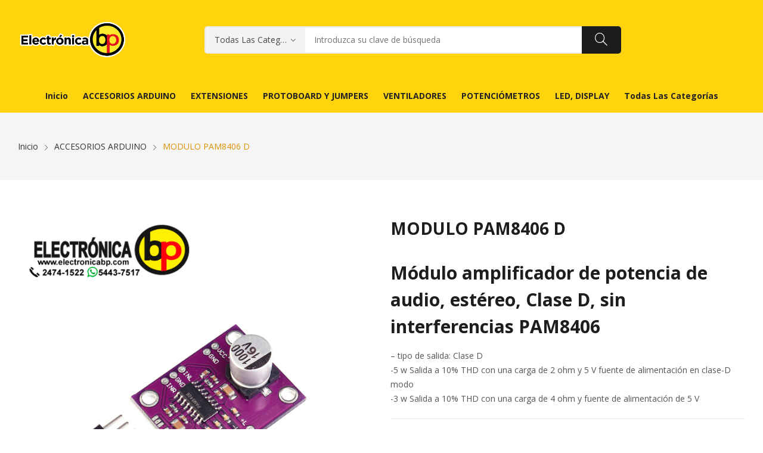

--- FILE ---
content_type: text/html; charset=UTF-8
request_url: https://www.electronicabp.com/product/modulo-pam8406-d/
body_size: 20315
content:
<!doctype html><html lang="es"><head>	<meta charset="UTF-8">	<meta name="viewport" content="width=device-width, initial-scale=1">	<link rel="profile" href="https://gmpg.org/xfn/11">	<title>MODULO PAM8406 D &#8211; Inicio &#8211; Electrónica BP</title>
<meta name='robots' content='max-image-preview:large' />
<link rel='dns-prefetch' href='//www.electronicabp.com' />
<link rel='dns-prefetch' href='//maxcdn.bootstrapcdn.com' />
<link rel='dns-prefetch' href='//fonts.googleapis.com' />
<link rel="alternate" type="application/rss+xml" title="Inicio - Electrónica BP &raquo; Feed" href="https://www.electronicabp.com/feed/" />
<link rel="alternate" type="application/rss+xml" title="Inicio - Electrónica BP &raquo; RSS de los comentarios" href="https://www.electronicabp.com/comments/feed/" />
<link rel="alternate" title="oEmbed (JSON)" type="application/json+oembed" href="https://www.electronicabp.com/wp-json/oembed/1.0/embed?url=https%3A%2F%2Fwww.electronicabp.com%2Fproduct%2Fmodulo-pam8406-d%2F" />
<link rel="alternate" title="oEmbed (XML)" type="text/xml+oembed" href="https://www.electronicabp.com/wp-json/oembed/1.0/embed?url=https%3A%2F%2Fwww.electronicabp.com%2Fproduct%2Fmodulo-pam8406-d%2F&#038;format=xml" />
<style id='wp-img-auto-sizes-contain-inline-css'>
img:is([sizes=auto i],[sizes^="auto," i]){contain-intrinsic-size:3000px 1500px}
/*# sourceURL=wp-img-auto-sizes-contain-inline-css */
</style>
<link rel='stylesheet' id='sbi_styles-css' href='https://www.electronicabp.com/wp-content/plugins/instagram-feed/css/sbi-styles.min.css?ver=6.10.0' media='all' />
<link rel='stylesheet' id='hfe-widgets-style-css' href='https://www.electronicabp.com/wp-content/plugins/header-footer-elementor/inc/widgets-css/frontend.css?ver=2.7.0' media='all' />
<link rel='stylesheet' id='hfe-woo-product-grid-css' href='https://www.electronicabp.com/wp-content/plugins/header-footer-elementor/inc/widgets-css/woo-products.css?ver=2.7.0' media='all' />
<link rel='stylesheet' id='wp-block-library-css' href='https://www.electronicabp.com/wp-includes/css/dist/block-library/style.min.css?ver=6.9' media='all' />
<style id='wp-block-heading-inline-css'>
h1:where(.wp-block-heading).has-background,h2:where(.wp-block-heading).has-background,h3:where(.wp-block-heading).has-background,h4:where(.wp-block-heading).has-background,h5:where(.wp-block-heading).has-background,h6:where(.wp-block-heading).has-background{padding:1.25em 2.375em}h1.has-text-align-left[style*=writing-mode]:where([style*=vertical-lr]),h1.has-text-align-right[style*=writing-mode]:where([style*=vertical-rl]),h2.has-text-align-left[style*=writing-mode]:where([style*=vertical-lr]),h2.has-text-align-right[style*=writing-mode]:where([style*=vertical-rl]),h3.has-text-align-left[style*=writing-mode]:where([style*=vertical-lr]),h3.has-text-align-right[style*=writing-mode]:where([style*=vertical-rl]),h4.has-text-align-left[style*=writing-mode]:where([style*=vertical-lr]),h4.has-text-align-right[style*=writing-mode]:where([style*=vertical-rl]),h5.has-text-align-left[style*=writing-mode]:where([style*=vertical-lr]),h5.has-text-align-right[style*=writing-mode]:where([style*=vertical-rl]),h6.has-text-align-left[style*=writing-mode]:where([style*=vertical-lr]),h6.has-text-align-right[style*=writing-mode]:where([style*=vertical-rl]){rotate:180deg}
/*# sourceURL=https://www.electronicabp.com/wp-includes/blocks/heading/style.min.css */
</style>
<style id='wp-block-search-inline-css'>
.wp-block-search__button{margin-left:10px;word-break:normal}.wp-block-search__button.has-icon{line-height:0}.wp-block-search__button svg{height:1.25em;min-height:24px;min-width:24px;width:1.25em;fill:currentColor;vertical-align:text-bottom}:where(.wp-block-search__button){border:1px solid #ccc;padding:6px 10px}.wp-block-search__inside-wrapper{display:flex;flex:auto;flex-wrap:nowrap;max-width:100%}.wp-block-search__label{width:100%}.wp-block-search.wp-block-search__button-only .wp-block-search__button{box-sizing:border-box;display:flex;flex-shrink:0;justify-content:center;margin-left:0;max-width:100%}.wp-block-search.wp-block-search__button-only .wp-block-search__inside-wrapper{min-width:0!important;transition-property:width}.wp-block-search.wp-block-search__button-only .wp-block-search__input{flex-basis:100%;transition-duration:.3s}.wp-block-search.wp-block-search__button-only.wp-block-search__searchfield-hidden,.wp-block-search.wp-block-search__button-only.wp-block-search__searchfield-hidden .wp-block-search__inside-wrapper{overflow:hidden}.wp-block-search.wp-block-search__button-only.wp-block-search__searchfield-hidden .wp-block-search__input{border-left-width:0!important;border-right-width:0!important;flex-basis:0;flex-grow:0;margin:0;min-width:0!important;padding-left:0!important;padding-right:0!important;width:0!important}:where(.wp-block-search__input){appearance:none;border:1px solid #949494;flex-grow:1;font-family:inherit;font-size:inherit;font-style:inherit;font-weight:inherit;letter-spacing:inherit;line-height:inherit;margin-left:0;margin-right:0;min-width:3rem;padding:8px;text-decoration:unset!important;text-transform:inherit}:where(.wp-block-search__button-inside .wp-block-search__inside-wrapper){background-color:#fff;border:1px solid #949494;box-sizing:border-box;padding:4px}:where(.wp-block-search__button-inside .wp-block-search__inside-wrapper) .wp-block-search__input{border:none;border-radius:0;padding:0 4px}:where(.wp-block-search__button-inside .wp-block-search__inside-wrapper) .wp-block-search__input:focus{outline:none}:where(.wp-block-search__button-inside .wp-block-search__inside-wrapper) :where(.wp-block-search__button){padding:4px 8px}.wp-block-search.aligncenter .wp-block-search__inside-wrapper{margin:auto}.wp-block[data-align=right] .wp-block-search.wp-block-search__button-only .wp-block-search__inside-wrapper{float:right}
/*# sourceURL=https://www.electronicabp.com/wp-includes/blocks/search/style.min.css */
</style>
<link rel='stylesheet' id='wc-blocks-style-css' href='https://www.electronicabp.com/wp-content/plugins/woocommerce/assets/client/blocks/wc-blocks.css?ver=wc-10.4.3' media='all' />
<style id='global-styles-inline-css'>
:root{--wp--preset--aspect-ratio--square: 1;--wp--preset--aspect-ratio--4-3: 4/3;--wp--preset--aspect-ratio--3-4: 3/4;--wp--preset--aspect-ratio--3-2: 3/2;--wp--preset--aspect-ratio--2-3: 2/3;--wp--preset--aspect-ratio--16-9: 16/9;--wp--preset--aspect-ratio--9-16: 9/16;--wp--preset--color--black: #000000;--wp--preset--color--cyan-bluish-gray: #abb8c3;--wp--preset--color--white: #ffffff;--wp--preset--color--pale-pink: #f78da7;--wp--preset--color--vivid-red: #cf2e2e;--wp--preset--color--luminous-vivid-orange: #ff6900;--wp--preset--color--luminous-vivid-amber: #fcb900;--wp--preset--color--light-green-cyan: #7bdcb5;--wp--preset--color--vivid-green-cyan: #00d084;--wp--preset--color--pale-cyan-blue: #8ed1fc;--wp--preset--color--vivid-cyan-blue: #0693e3;--wp--preset--color--vivid-purple: #9b51e0;--wp--preset--gradient--vivid-cyan-blue-to-vivid-purple: linear-gradient(135deg,rgb(6,147,227) 0%,rgb(155,81,224) 100%);--wp--preset--gradient--light-green-cyan-to-vivid-green-cyan: linear-gradient(135deg,rgb(122,220,180) 0%,rgb(0,208,130) 100%);--wp--preset--gradient--luminous-vivid-amber-to-luminous-vivid-orange: linear-gradient(135deg,rgb(252,185,0) 0%,rgb(255,105,0) 100%);--wp--preset--gradient--luminous-vivid-orange-to-vivid-red: linear-gradient(135deg,rgb(255,105,0) 0%,rgb(207,46,46) 100%);--wp--preset--gradient--very-light-gray-to-cyan-bluish-gray: linear-gradient(135deg,rgb(238,238,238) 0%,rgb(169,184,195) 100%);--wp--preset--gradient--cool-to-warm-spectrum: linear-gradient(135deg,rgb(74,234,220) 0%,rgb(151,120,209) 20%,rgb(207,42,186) 40%,rgb(238,44,130) 60%,rgb(251,105,98) 80%,rgb(254,248,76) 100%);--wp--preset--gradient--blush-light-purple: linear-gradient(135deg,rgb(255,206,236) 0%,rgb(152,150,240) 100%);--wp--preset--gradient--blush-bordeaux: linear-gradient(135deg,rgb(254,205,165) 0%,rgb(254,45,45) 50%,rgb(107,0,62) 100%);--wp--preset--gradient--luminous-dusk: linear-gradient(135deg,rgb(255,203,112) 0%,rgb(199,81,192) 50%,rgb(65,88,208) 100%);--wp--preset--gradient--pale-ocean: linear-gradient(135deg,rgb(255,245,203) 0%,rgb(182,227,212) 50%,rgb(51,167,181) 100%);--wp--preset--gradient--electric-grass: linear-gradient(135deg,rgb(202,248,128) 0%,rgb(113,206,126) 100%);--wp--preset--gradient--midnight: linear-gradient(135deg,rgb(2,3,129) 0%,rgb(40,116,252) 100%);--wp--preset--font-size--small: 13px;--wp--preset--font-size--medium: 20px;--wp--preset--font-size--large: 36px;--wp--preset--font-size--x-large: 42px;--wp--preset--spacing--20: 0.44rem;--wp--preset--spacing--30: 0.67rem;--wp--preset--spacing--40: 1rem;--wp--preset--spacing--50: 1.5rem;--wp--preset--spacing--60: 2.25rem;--wp--preset--spacing--70: 3.38rem;--wp--preset--spacing--80: 5.06rem;--wp--preset--shadow--natural: 6px 6px 9px rgba(0, 0, 0, 0.2);--wp--preset--shadow--deep: 12px 12px 50px rgba(0, 0, 0, 0.4);--wp--preset--shadow--sharp: 6px 6px 0px rgba(0, 0, 0, 0.2);--wp--preset--shadow--outlined: 6px 6px 0px -3px rgb(255, 255, 255), 6px 6px rgb(0, 0, 0);--wp--preset--shadow--crisp: 6px 6px 0px rgb(0, 0, 0);}:where(.is-layout-flex){gap: 0.5em;}:where(.is-layout-grid){gap: 0.5em;}body .is-layout-flex{display: flex;}.is-layout-flex{flex-wrap: wrap;align-items: center;}.is-layout-flex > :is(*, div){margin: 0;}body .is-layout-grid{display: grid;}.is-layout-grid > :is(*, div){margin: 0;}:where(.wp-block-columns.is-layout-flex){gap: 2em;}:where(.wp-block-columns.is-layout-grid){gap: 2em;}:where(.wp-block-post-template.is-layout-flex){gap: 1.25em;}:where(.wp-block-post-template.is-layout-grid){gap: 1.25em;}.has-black-color{color: var(--wp--preset--color--black) !important;}.has-cyan-bluish-gray-color{color: var(--wp--preset--color--cyan-bluish-gray) !important;}.has-white-color{color: var(--wp--preset--color--white) !important;}.has-pale-pink-color{color: var(--wp--preset--color--pale-pink) !important;}.has-vivid-red-color{color: var(--wp--preset--color--vivid-red) !important;}.has-luminous-vivid-orange-color{color: var(--wp--preset--color--luminous-vivid-orange) !important;}.has-luminous-vivid-amber-color{color: var(--wp--preset--color--luminous-vivid-amber) !important;}.has-light-green-cyan-color{color: var(--wp--preset--color--light-green-cyan) !important;}.has-vivid-green-cyan-color{color: var(--wp--preset--color--vivid-green-cyan) !important;}.has-pale-cyan-blue-color{color: var(--wp--preset--color--pale-cyan-blue) !important;}.has-vivid-cyan-blue-color{color: var(--wp--preset--color--vivid-cyan-blue) !important;}.has-vivid-purple-color{color: var(--wp--preset--color--vivid-purple) !important;}.has-black-background-color{background-color: var(--wp--preset--color--black) !important;}.has-cyan-bluish-gray-background-color{background-color: var(--wp--preset--color--cyan-bluish-gray) !important;}.has-white-background-color{background-color: var(--wp--preset--color--white) !important;}.has-pale-pink-background-color{background-color: var(--wp--preset--color--pale-pink) !important;}.has-vivid-red-background-color{background-color: var(--wp--preset--color--vivid-red) !important;}.has-luminous-vivid-orange-background-color{background-color: var(--wp--preset--color--luminous-vivid-orange) !important;}.has-luminous-vivid-amber-background-color{background-color: var(--wp--preset--color--luminous-vivid-amber) !important;}.has-light-green-cyan-background-color{background-color: var(--wp--preset--color--light-green-cyan) !important;}.has-vivid-green-cyan-background-color{background-color: var(--wp--preset--color--vivid-green-cyan) !important;}.has-pale-cyan-blue-background-color{background-color: var(--wp--preset--color--pale-cyan-blue) !important;}.has-vivid-cyan-blue-background-color{background-color: var(--wp--preset--color--vivid-cyan-blue) !important;}.has-vivid-purple-background-color{background-color: var(--wp--preset--color--vivid-purple) !important;}.has-black-border-color{border-color: var(--wp--preset--color--black) !important;}.has-cyan-bluish-gray-border-color{border-color: var(--wp--preset--color--cyan-bluish-gray) !important;}.has-white-border-color{border-color: var(--wp--preset--color--white) !important;}.has-pale-pink-border-color{border-color: var(--wp--preset--color--pale-pink) !important;}.has-vivid-red-border-color{border-color: var(--wp--preset--color--vivid-red) !important;}.has-luminous-vivid-orange-border-color{border-color: var(--wp--preset--color--luminous-vivid-orange) !important;}.has-luminous-vivid-amber-border-color{border-color: var(--wp--preset--color--luminous-vivid-amber) !important;}.has-light-green-cyan-border-color{border-color: var(--wp--preset--color--light-green-cyan) !important;}.has-vivid-green-cyan-border-color{border-color: var(--wp--preset--color--vivid-green-cyan) !important;}.has-pale-cyan-blue-border-color{border-color: var(--wp--preset--color--pale-cyan-blue) !important;}.has-vivid-cyan-blue-border-color{border-color: var(--wp--preset--color--vivid-cyan-blue) !important;}.has-vivid-purple-border-color{border-color: var(--wp--preset--color--vivid-purple) !important;}.has-vivid-cyan-blue-to-vivid-purple-gradient-background{background: var(--wp--preset--gradient--vivid-cyan-blue-to-vivid-purple) !important;}.has-light-green-cyan-to-vivid-green-cyan-gradient-background{background: var(--wp--preset--gradient--light-green-cyan-to-vivid-green-cyan) !important;}.has-luminous-vivid-amber-to-luminous-vivid-orange-gradient-background{background: var(--wp--preset--gradient--luminous-vivid-amber-to-luminous-vivid-orange) !important;}.has-luminous-vivid-orange-to-vivid-red-gradient-background{background: var(--wp--preset--gradient--luminous-vivid-orange-to-vivid-red) !important;}.has-very-light-gray-to-cyan-bluish-gray-gradient-background{background: var(--wp--preset--gradient--very-light-gray-to-cyan-bluish-gray) !important;}.has-cool-to-warm-spectrum-gradient-background{background: var(--wp--preset--gradient--cool-to-warm-spectrum) !important;}.has-blush-light-purple-gradient-background{background: var(--wp--preset--gradient--blush-light-purple) !important;}.has-blush-bordeaux-gradient-background{background: var(--wp--preset--gradient--blush-bordeaux) !important;}.has-luminous-dusk-gradient-background{background: var(--wp--preset--gradient--luminous-dusk) !important;}.has-pale-ocean-gradient-background{background: var(--wp--preset--gradient--pale-ocean) !important;}.has-electric-grass-gradient-background{background: var(--wp--preset--gradient--electric-grass) !important;}.has-midnight-gradient-background{background: var(--wp--preset--gradient--midnight) !important;}.has-small-font-size{font-size: var(--wp--preset--font-size--small) !important;}.has-medium-font-size{font-size: var(--wp--preset--font-size--medium) !important;}.has-large-font-size{font-size: var(--wp--preset--font-size--large) !important;}.has-x-large-font-size{font-size: var(--wp--preset--font-size--x-large) !important;}
/*# sourceURL=global-styles-inline-css */
</style>

<style id='classic-theme-styles-inline-css'>
/*! This file is auto-generated */
.wp-block-button__link{color:#fff;background-color:#32373c;border-radius:9999px;box-shadow:none;text-decoration:none;padding:calc(.667em + 2px) calc(1.333em + 2px);font-size:1.125em}.wp-block-file__button{background:#32373c;color:#fff;text-decoration:none}
/*# sourceURL=/wp-includes/css/classic-themes.min.css */
</style>
<link rel='stylesheet' id='email-subscribers-css' href='https://www.electronicabp.com/wp-content/plugins/email-subscribers/lite/public/css/email-subscribers-public.css?ver=5.9.11' media='all' />
<link rel='stylesheet' id='photoswipe-css' href='https://www.electronicabp.com/wp-content/plugins/woocommerce/assets/css/photoswipe/photoswipe.min.css?ver=10.4.3' media='all' />
<link rel='stylesheet' id='photoswipe-default-skin-css' href='https://www.electronicabp.com/wp-content/plugins/woocommerce/assets/css/photoswipe/default-skin/default-skin.min.css?ver=10.4.3' media='all' />
<link rel='stylesheet' id='woocommerce-layout-css' href='https://www.electronicabp.com/wp-content/plugins/woocommerce/assets/css/woocommerce-layout.css?ver=10.4.3' media='all' />
<link rel='stylesheet' id='woocommerce-smallscreen-css' href='https://www.electronicabp.com/wp-content/plugins/woocommerce/assets/css/woocommerce-smallscreen.css?ver=10.4.3' media='only screen and (max-width: 768px)' />
<link rel='stylesheet' id='woocommerce-general-css' href='https://www.electronicabp.com/wp-content/plugins/woocommerce/assets/css/woocommerce.css?ver=10.4.3' media='all' />
<style id='woocommerce-inline-inline-css'>
.woocommerce form .form-row .required { visibility: visible; }
/*# sourceURL=woocommerce-inline-inline-css */
</style>
<link rel='stylesheet' id='cff-css' href='https://www.electronicabp.com/wp-content/plugins/custom-facebook-feed/assets/css/cff-style.min.css?ver=4.3.4' media='all' />
<link rel='stylesheet' id='sb-font-awesome-css' href='https://maxcdn.bootstrapcdn.com/font-awesome/4.7.0/css/font-awesome.min.css?ver=6.9' media='all' />
<link rel='stylesheet' id='hfe-style-css' href='https://www.electronicabp.com/wp-content/plugins/header-footer-elementor/assets/css/header-footer-elementor.css?ver=2.7.0' media='all' />
<link rel='stylesheet' id='elementor-icons-css' href='https://www.electronicabp.com/wp-content/plugins/elementor/assets/lib/eicons/css/elementor-icons.min.css?ver=5.32.0' media='all' />
<link rel='stylesheet' id='elementor-frontend-css' href='https://www.electronicabp.com/wp-content/plugins/elementor/assets/css/frontend.min.css?ver=3.25.8' media='all' />
<link rel='stylesheet' id='swiper-css' href='https://www.electronicabp.com/wp-content/plugins/elementor/assets/lib/swiper/v8/css/swiper.min.css?ver=8.4.5' media='all' />
<link rel='stylesheet' id='e-swiper-css' href='https://www.electronicabp.com/wp-content/plugins/elementor/assets/css/conditionals/e-swiper.min.css?ver=3.25.8' media='all' />
<link rel='stylesheet' id='elementor-post-14683-css' href='https://www.electronicabp.com/wp-content/uploads/elementor/css/post-14683.css?ver=1765301858' media='all' />
<link rel='stylesheet' id='cffstyles-css' href='https://www.electronicabp.com/wp-content/plugins/custom-facebook-feed/assets/css/cff-style.min.css?ver=4.3.4' media='all' />
<link rel='stylesheet' id='sbistyles-css' href='https://www.electronicabp.com/wp-content/plugins/instagram-feed/css/sbi-styles.min.css?ver=6.10.0' media='all' />
<link rel='stylesheet' id='psfw-public-css' href='https://www.electronicabp.com/wp-content/plugins/product-share/public/css/public.min.css?ver=1.2.20' media='all' />
<link rel='stylesheet' id='psfw-fontawesome-6.4.2-css' href='https://www.electronicabp.com/wp-content/plugins/product-share/fonts/fontawesome/css/all.css?ver=1.2.20' media='all' />
<link rel='stylesheet' id='rozer-style-css' href='https://www.electronicabp.com/wp-content/themes/rozer/style.css?ver=6.9' media='all' />
<link rel='stylesheet' id='rozer-child-style-css' href='https://www.electronicabp.com/wp-content/themes/rozer-child/style.css?ver=1.0.0' media='all' />
<link rel='stylesheet' id='bootstrap-css' href='https://www.electronicabp.com/wp-content/themes/rozer/assets/css/bootstrap-rt.css?ver=4.0.0' media='all' />
<link rel='stylesheet' id='slick-css' href='https://www.electronicabp.com/wp-content/themes/rozer/assets/css/slick.css?ver=1.5.9' media='all' />
<link rel='stylesheet' id='mgf-css' href='https://www.electronicabp.com/wp-content/themes/rozer/assets/css/magnific-popup.css?ver=1.1.0' media='all' />
<link rel='stylesheet' id='rozer-theme-css' href='https://www.electronicabp.com/wp-content/themes/rozer/assets/css/theme.css?ver=1.0.0' media='all' />
<link rel='stylesheet' id='rt-icons-css' href='https://www.electronicabp.com/wp-content/themes/rozer/assets/css/roadthemes-icon.css?ver=1.0.0' media='all' />
<link rel='stylesheet' id='hfe-elementor-icons-css' href='https://www.electronicabp.com/wp-content/plugins/elementor/assets/lib/eicons/css/elementor-icons.min.css?ver=5.34.0' media='all' />
<link rel='stylesheet' id='hfe-icons-list-css' href='https://www.electronicabp.com/wp-content/plugins/elementor/assets/css/widget-icon-list.min.css?ver=3.24.3' media='all' />
<link rel='stylesheet' id='hfe-social-icons-css' href='https://www.electronicabp.com/wp-content/plugins/elementor/assets/css/widget-social-icons.min.css?ver=3.24.0' media='all' />
<link rel='stylesheet' id='hfe-social-share-icons-brands-css' href='https://www.electronicabp.com/wp-content/plugins/elementor/assets/lib/font-awesome/css/brands.css?ver=5.15.3' media='all' />
<link rel='stylesheet' id='hfe-social-share-icons-fontawesome-css' href='https://www.electronicabp.com/wp-content/plugins/elementor/assets/lib/font-awesome/css/fontawesome.css?ver=5.15.3' media='all' />
<link rel='stylesheet' id='hfe-nav-menu-icons-css' href='https://www.electronicabp.com/wp-content/plugins/elementor/assets/lib/font-awesome/css/solid.css?ver=5.15.3' media='all' />
<link rel='stylesheet' id='rozer-googlefonts-css' href='//fonts.googleapis.com/css?family=Open+Sans%3A300%2C400%2C500%2C600%2C700&#038;display=swap&#038;ver=1.0' media='all' />
<link rel='stylesheet' id='google-fonts-1-css' href='https://fonts.googleapis.com/css?family=Roboto%3A100%2C100italic%2C200%2C200italic%2C300%2C300italic%2C400%2C400italic%2C500%2C500italic%2C600%2C600italic%2C700%2C700italic%2C800%2C800italic%2C900%2C900italic%7CRoboto+Slab%3A100%2C100italic%2C200%2C200italic%2C300%2C300italic%2C400%2C400italic%2C500%2C500italic%2C600%2C600italic%2C700%2C700italic%2C800%2C800italic%2C900%2C900italic&#038;display=auto&#038;ver=6.9' media='all' />
<link rel="preconnect" href="https://fonts.gstatic.com/" crossorigin><script type="text/template" id="tmpl-variation-template">	<div class="woocommerce-variation-description">{{{ data.variation.variation_description }}}</div>	<div class="woocommerce-variation-price">{{{ data.variation.price_html }}}</div>	<div class="woocommerce-variation-availability">{{{ data.variation.availability_html }}}</div></script><script type="text/template" id="tmpl-unavailable-variation-template">	<p>Lo sentimos, este producto no está disponible. Por favor, elija una combinación diferente.</p></script><script src="https://www.electronicabp.com/wp-includes/js/jquery/jquery.min.js?ver=3.7.1" id="jquery-core-js"></script>
<script src="https://www.electronicabp.com/wp-includes/js/jquery/jquery-migrate.min.js?ver=3.4.1" id="jquery-migrate-js"></script>
<script id="jquery-js-after">
!function($){"use strict";$(document).ready(function(){$(this).scrollTop()>100&&$(".hfe-scroll-to-top-wrap").removeClass("hfe-scroll-to-top-hide"),$(window).scroll(function(){$(this).scrollTop()<100?$(".hfe-scroll-to-top-wrap").fadeOut(300):$(".hfe-scroll-to-top-wrap").fadeIn(300)}),$(".hfe-scroll-to-top-wrap").on("click",function(){$("html, body").animate({scrollTop:0},300);return!1})})}(jQuery);
!function($){'use strict';$(document).ready(function(){var bar=$('.hfe-reading-progress-bar');if(!bar.length)return;$(window).on('scroll',function(){var s=$(window).scrollTop(),d=$(document).height()-$(window).height(),p=d? s/d*100:0;bar.css('width',p+'%')});});}(jQuery);
//# sourceURL=jquery-js-after
</script>
<script src="https://www.electronicabp.com/wp-content/plugins/woocommerce/assets/js/jquery-blockui/jquery.blockUI.min.js?ver=2.7.0-wc.10.4.3" id="wc-jquery-blockui-js" defer data-wp-strategy="defer"></script>
<script id="wc-add-to-cart-js-extra">
var wc_add_to_cart_params = {"ajax_url":"/wp-admin/admin-ajax.php","wc_ajax_url":"/?wc-ajax=%%endpoint%%","i18n_view_cart":"Ver carrito","cart_url":"https://www.electronicabp.com/cart/","is_cart":"","cart_redirect_after_add":"no"};
//# sourceURL=wc-add-to-cart-js-extra
</script>
<script src="https://www.electronicabp.com/wp-content/plugins/woocommerce/assets/js/frontend/add-to-cart.min.js?ver=10.4.3" id="wc-add-to-cart-js" defer data-wp-strategy="defer"></script>
<script src="https://www.electronicabp.com/wp-content/plugins/woocommerce/assets/js/photoswipe/photoswipe.min.js?ver=4.1.1-wc.10.4.3" id="wc-photoswipe-js" defer data-wp-strategy="defer"></script>
<script src="https://www.electronicabp.com/wp-content/plugins/woocommerce/assets/js/photoswipe/photoswipe-ui-default.min.js?ver=4.1.1-wc.10.4.3" id="wc-photoswipe-ui-default-js" defer data-wp-strategy="defer"></script>
<script id="wc-single-product-js-extra">
var wc_single_product_params = {"i18n_required_rating_text":"Por favor elige una puntuaci\u00f3n","i18n_rating_options":["1 of 5 stars","2 of 5 stars","3 of 5 stars","4 of 5 stars","5 of 5 stars"],"i18n_product_gallery_trigger_text":"View full-screen image gallery","review_rating_required":"yes","flexslider":{"rtl":false,"animation":"slide","smoothHeight":true,"directionNav":false,"controlNav":"thumbnails","slideshow":false,"animationSpeed":500,"animationLoop":false,"allowOneSlide":false},"zoom_enabled":"","zoom_options":[],"photoswipe_enabled":"1","photoswipe_options":{"shareEl":false,"closeOnScroll":false,"history":false,"hideAnimationDuration":0,"showAnimationDuration":0},"flexslider_enabled":""};
//# sourceURL=wc-single-product-js-extra
</script>
<script src="https://www.electronicabp.com/wp-content/plugins/woocommerce/assets/js/frontend/single-product.min.js?ver=10.4.3" id="wc-single-product-js" defer data-wp-strategy="defer"></script>
<script src="https://www.electronicabp.com/wp-content/plugins/woocommerce/assets/js/js-cookie/js.cookie.min.js?ver=2.1.4-wc.10.4.3" id="wc-js-cookie-js" defer data-wp-strategy="defer"></script>
<script id="woocommerce-js-extra">
var woocommerce_params = {"ajax_url":"/wp-admin/admin-ajax.php","wc_ajax_url":"/?wc-ajax=%%endpoint%%","i18n_password_show":"Show password","i18n_password_hide":"Hide password"};
//# sourceURL=woocommerce-js-extra
</script>
<script src="https://www.electronicabp.com/wp-content/plugins/woocommerce/assets/js/frontend/woocommerce.min.js?ver=10.4.3" id="woocommerce-js" defer data-wp-strategy="defer"></script>
<script src="https://www.electronicabp.com/wp-content/plugins/woocommerce/assets/js/zoom/jquery.zoom.min.js?ver=1.7.21-wc.10.4.3" id="wc-zoom-js" defer data-wp-strategy="defer"></script>
<script src="https://www.electronicabp.com/wp-includes/js/underscore.min.js?ver=1.13.7" id="underscore-js"></script>
<script id="wp-util-js-extra">
var _wpUtilSettings = {"ajax":{"url":"/wp-admin/admin-ajax.php"}};
//# sourceURL=wp-util-js-extra
</script>
<script src="https://www.electronicabp.com/wp-includes/js/wp-util.min.js?ver=6.9" id="wp-util-js"></script>
<script id="wc-add-to-cart-variation-js-extra">
var wc_add_to_cart_variation_params = {"wc_ajax_url":"/?wc-ajax=%%endpoint%%","i18n_no_matching_variations_text":"Lo sentimos, no hay productos que igualen tu selecci\u00f3n. Por favor escoge una combinaci\u00f3n diferente.","i18n_make_a_selection_text":"Elige las opciones del producto antes de a\u00f1adir este producto a tu carrito.","i18n_unavailable_text":"Lo sentimos, este producto no est\u00e1 disponible. Por favor elige otra combinaci\u00f3n.","i18n_reset_alert_text":"Your selection has been reset. Please select some product options before adding this product to your cart."};
//# sourceURL=wc-add-to-cart-variation-js-extra
</script>
<script src="https://www.electronicabp.com/wp-content/plugins/woocommerce/assets/js/frontend/add-to-cart-variation.min.js?ver=10.4.3" id="wc-add-to-cart-variation-js" defer data-wp-strategy="defer"></script>
<link rel="https://api.w.org/" href="https://www.electronicabp.com/wp-json/" /><link rel="alternate" title="JSON" type="application/json" href="https://www.electronicabp.com/wp-json/wp/v2/product/48589" /><link rel="EditURI" type="application/rsd+xml" title="RSD" href="https://www.electronicabp.com/xmlrpc.php?rsd" />
<meta name="generator" content="WordPress 6.9" />
<meta name="generator" content="WooCommerce 10.4.3" />
<link rel="canonical" href="https://www.electronicabp.com/product/modulo-pam8406-d/" />
<link rel='shortlink' href='https://www.electronicabp.com/?p=48589' />
<meta name="facebook-domain-verification" content="8s783fzgd5ket463ugjhnd037jceia" /><style id="rt-customizer-inline-styles">.custom-logo-link,.custom-logo-mobile {max-width:183px;}:root{--textcolor:#555555;--mainfont:Open Sans}body{font-family:Open Sans;font-size :1.4rem;line-height :1.7;color :#555555;font-weight:400;;}:root{--headingcolor:#1d1d1d;--headingfont:Open Sans;}h1,h2,h3,h4,h5,h6{font-family:Open Sans;line-height :1.5;color :#1d1d1d;font-weight:700;;text-transform:none;}.testimonial{font-family:Open Sans;font-size :1.4rem;line-height :1.5;color :#1d1d1d;font-weight:700;;text-transform:none;}:root{--primarycolor:#e09200;--linkcolor:#323435;}@media(min-width:1200px){.container{max-width:1470px;}}@media(min-width:1200px){body.boxed{max-width:1600px;margin-left:auto;margin-right:auto;}}.main-header-content{padding:30px 0;}.promo-block{background:#f1f1f1 ;height:50px ; color:#444444 ; }.topbar-header{background-color:#0562d6 ;font-size:12px;}:root{--menubackground:#ffd40d;--menucolor:#ffffff;--menu_active_color:#fe6e15;}.menu-background{background-color:#ffd40d;}#_desktop_menu_ .primary-menu-wrapper ul.primary-menu > li{padding:0 0px;}#_desktop_menu_ .primary-menu-wrapper ul.primary-menu > li > a{font-size:14px;color:#ffffff;background-color:rgba(255,255,255,0);}#_desktop_menu_ .primary-menu-wrapper ul.primary-menu > li.current-menu-item > a,#_desktop_menu_ .primary-menu-wrapper ul.primary-menu > li:hover > a{color:#fe6e15;background-color:#fe6e15;}.vertical-menu-wrapper .vmenu-title{background:;color:#1d1d1d;width:240px;}.vertical-menu-wrapper .vmenu-title span{font-size:14px;}#_desktop_vmenu_ .vermenu-wrapper ul.vertical-menu{width:270px;}.sale-label{background:#dd3333;}.label-d-trapezium:after{border-left-color:#dd3333;border-bottom-color:#dd3333;}.color-swatches span.swatch{width:20px;height:20px;}.single-post .title-background{padding:30px 0;}.footer-bottom{ background:#ffd40d;}.header-wrapper{background-color:#ffcf0d;}:root{--headerbackground:#ffcf0d;}.site-footer{background-color:#ffd40d;}</style>	<noscript><style>.woocommerce-product-gallery{ opacity: 1 !important; }</style></noscript>
	<meta name="generator" content="Elementor 3.25.8; features: additional_custom_breakpoints, e_optimized_control_loading; settings: css_print_method-external, google_font-enabled, font_display-auto">
<style>.recentcomments a{display:inline !important;padding:0 !important;margin:0 !important;}</style>			<style>
				.e-con.e-parent:nth-of-type(n+4):not(.e-lazyloaded):not(.e-no-lazyload),
				.e-con.e-parent:nth-of-type(n+4):not(.e-lazyloaded):not(.e-no-lazyload) * {
					background-image: none !important;
				}
				@media screen and (max-height: 1024px) {
					.e-con.e-parent:nth-of-type(n+3):not(.e-lazyloaded):not(.e-no-lazyload),
					.e-con.e-parent:nth-of-type(n+3):not(.e-lazyloaded):not(.e-no-lazyload) * {
						background-image: none !important;
					}
				}
				@media screen and (max-height: 640px) {
					.e-con.e-parent:nth-of-type(n+2):not(.e-lazyloaded):not(.e-no-lazyload),
					.e-con.e-parent:nth-of-type(n+2):not(.e-lazyloaded):not(.e-no-lazyload) * {
						background-image: none !important;
					}
				}
			</style>
			<link rel="icon" href="https://www.electronicabp.com/wp-content/uploads/2019/11/Logo_32.png" sizes="32x32" />
<link rel="icon" href="https://www.electronicabp.com/wp-content/uploads/2019/11/Logo_32.png" sizes="192x192" />
<link rel="apple-touch-icon" href="https://www.electronicabp.com/wp-content/uploads/2019/11/Logo_32.png" />
<meta name="msapplication-TileImage" content="https://www.electronicabp.com/wp-content/uploads/2019/11/Logo_32.png" />
		<style id="wp-custom-css">
			#wp-block-search__input-1{
	background-color: #FFFFFF;
}
.social-list li a {
    width: 40px;
    height: 40px;
    display: block;
    line-height: 38px;
    background: #FFF;
    text-align: center;
    border-radius: 100%;
    -webkit-border-radius: 100%;
    font-size: 0;
    color: #000;
    border: 1px solid rgba(255, 255, 255, 0.12);
}

.social-list li a:hover {
    color: #000;
    background: transparent;
}		</style>
		<style id="kirki-inline-styles"></style><link rel='stylesheet' id='joinchat-css' href='https://www.electronicabp.com/wp-content/plugins/creame-whatsapp-me/public/css/joinchat.min.css?ver=6.0.8' media='all' />
<style id='joinchat-inline-css'>

.joinchat{--bottom:33px;--sep:63px}@media(max-width:480px),(orientation:landscape)and(max-width:767px){.joinchat{--bottom:43px !important}}
/*# sourceURL=joinchat-inline-css */
</style>
</head><body class="wp-singular product-template-default single single-product postid-48589 wp-custom-logo wp-theme-rozer wp-child-theme-rozer-child theme-rozer woocommerce woocommerce-page woocommerce-no-js ehf-template-rozer ehf-stylesheet-rozer-child page-template-default elementor-default elementor-kit-14683"><div id="page" class="site">		<!-- HEADER -->	<header id="header">		<div class="header-wrapper">			<div class="desktop-header header3 d-none d-lg-block">	
		    <div class="topbar-header text-light">
        <div class="container">
            <div class="row">
												            </div>
        </div>
    </div>
    	<div class="main-header text-light">
		<div class="container">
			<div class="main-header-content">
				<div class="row">
					<div class="col col-3">
						<div id="_desktop_logo_">
							<a href="https://www.electronicabp.com/" class="custom-logo-link" rel="home"><img fetchpriority="high" width="700" height="281" src="https://www.electronicabp.com/wp-content/uploads/2023/01/cropped-cropped-electronicabp-logo.png" class="custom-logo" alt="Inicio &#8211; Electrónica BP" decoding="async" srcset="https://www.electronicabp.com/wp-content/uploads/2023/01/cropped-cropped-electronicabp-logo.png 700w, https://www.electronicabp.com/wp-content/uploads/2023/01/cropped-cropped-electronicabp-logo-350x141.png 350w, https://www.electronicabp.com/wp-content/uploads/2023/01/cropped-cropped-electronicabp-logo-150x60.png 150w, https://www.electronicabp.com/wp-content/uploads/2023/01/cropped-cropped-electronicabp-logo-380x153.png 380w" sizes="(max-width: 700px) 100vw, 700px" /></a>						</div>
					</div>
					<div class="col col-7 text-center">
							
    <div id="search_block" class="header-block search-block search-simple">	
        <div class="search-wrapper" id="_desktop_search_block_">	
			<a href="#" class="side-close-icon" title="Close"><i class="icon-rt-close-outline"></i></a>
            <div class="search-box">
	<form method="get" class="search-form searchbox" action="https://www.electronicabp.com/" role="search">
		<div class="input-wrapper">
			        <select name="product_cat" class="product_categories">
            <option value="" selected="">Todas Las Categorías</option>
                            <option value="compuertas">74LS74HC (SEMICONDUCTORES)</option>
                                <option value="arduino">ACCESORIOS ARDUINO</option>
                                <option value="decarro">ACCESORIOS DE CARRO</option>
                                <option value="decomputacion">ACCESORIOS DE COMPUTACION</option>
                                <option value="aelectricos">ACCESORIOS ELECTRICOS</option>
                                <option value="adaptadores">ADAPTADORES</option>
                                <option value="amplificadores">AMPLIFICADORES</option>
                                <option value="antenas">ANTENAS</option>
                                <option value="audiofonos">AUDIFONOS</option>
                                <option value="basespistolas">BASES Y PISTOLAS DE CALOR</option>
                                <option value="basesdipswitch">BASES, DIP SWITCH</option>
                                <option value="bateriasporta">BATERIAS, PORTA BATERIAS</option>
                                <option value="boctweeter">BOCINAS, TWEETER</option>
                                <option value="cables">CABLES</option>
                                <option value="cajaherra">CAJAS DE HERRAMIENTAS</option>
                                <option value="capacitoresecp">CAPACITORES ELECTROLITICOS, CERAMICOS Y PAPEL</option>
                                <option value="cautinesdesoldadores">CAUTINES Y DESOLDADORES</option>
                                <option value="celdas">CELDAS</option>
                                <option value="conecjackplug">CONECTORES, JACK, PLUG</option>
                                <option value="diodostermicos">DIODOS TÉRMICOS</option>
                                <option value="disipadoresmicas">DISIPADORES, MICAS</option>
                                <option value="estapunmallpas">ESTAÑO, PUNTAS, MALLAS, PASTAS</option>
                                <option value="extensiones">EXTENSIONES</option>
                                <option value="fuentes">FUENTES</option>
                                <option value="fusibles">FUSIBLES</option>
                                <option value="herramientas">HERRAMIENTAS</option>
                                <option value="imanes">IMANES</option>
                                <option value="lagarcintaspega">LAGARTOS, CINTAS DE AISLAR Y PEGAMENTOS</option>
                                <option value="lamparabombillas">LAMPARAS, BOMBILLAS</option>
                                <option value="ledisplay">LED, DISPLAY</option>
                                <option value="limpiacontactocontroles">LIMPIA CONTACTOS, CONTROLES (MANTENIMIENTO Y LIMPIEZA)</option>
                                <option value="micswitchpulsador">MICRO SWITCH, PULSADORES</option>
                                <option value="microfonos">MICROFONOS</option>
                                <option value="motores">MOTORES</option>
                                <option value="multimetros">MULTIMETROS</option>
                                <option value="ntesemiconductores">NTE (SEMICONDUCTORES)</option>
                                <option value="originalessemiconductores">ORIGINALES (SEMICONDUCTORES)</option>
                                <option value="placascobre">PLACAS DE COBRE</option>
                                <option value="plataformas">PLATAFORMAS</option>
                                <option value="poncrj45fono">PONCHADORAS, RJ45, TELÉFONO</option>
                                <option value="portafusibles">PORTA FUSIBLES</option>
                                <option value="potenciometros">POTENCIÓMETROS</option>
                                <option value="protoboardjumpers">PROTOBOARD Y JUMPERS</option>
                                <option value="relay">RELAY</option>
                                <option value="resistenciacarbonceramicalambre">RESISTENCIAS DE CARBÓN, CERÁMICAS Y ALAMBRE</option>
                                <option value="spliterhdmivgaxial">SPLITER, HDMI, VGA, COAXIAL</option>
                                <option value="switches">SWITCHES</option>
                                <option value="terminalbornebananas">TERMINALES, BORNERAS, BANANAS</option>
                                <option value="termoencogible">TERMO ENCOGIBLE</option>
                                <option value="termometros">TERMÓMETROS</option>
                                <option value="transformgadores">TRANSFORMADORES, CARGADORES</option>
                                <option value="varistercristales">VARISTORES, TERMISTORES, CRISTALES</option>
                                <option value="ventiladores">VENTILADORES</option>
                        </select>
        							<input type="hidden" name="post_type" value="product" />
						<input type="text" name="s" class="ajax_search search-field rozer_ajax_search" placeholder="Introduzca su clave de búsqueda" autocomplete="off" />
			<span class="clear_search"><i class="icon-rt-close-outline"></i></span>
			<button type="submit" class="search-submit"><i class="icon-rt-magnifier" aria-hidden="true"></i></button>
		</div>
	</form>
	<div class="search_content">
				<div class="search_result d-none"></div>
	</div>
</div>	
        </div>	
    </div> 	
					</div>
					<div class="col col-2 col-header-icon text-right">
						<div id="_desktop_wishlist_">
													</div>
																								</div>
				</div>
			</div>
		</div>
					<div class="top-menu menu-background has-sticky">
				<div class="container">
					<div class="main-menu">
						<div id="_desktop_menu_">
									
				
				<div class="primary-menu-wrapper menu-wrapper"><ul class="rozer-menu primary-menu menu-align-center"><li  class="menu-item menu-item-type-custom menu-item-object-custom menu-item-home flyout-menu menu-item-lv0"><a  href="https://www.electronicabp.com" class="menu-item-link " ><span class="menu_title">Inicio</span></a></li><li  class="menu-item menu-item-type-taxonomy menu-item-object-product_cat current-product-ancestor current-menu-parent current-product-parent flyout-menu menu-item-lv0"><a  href="https://www.electronicabp.com/product-category/arduino/" class="menu-item-link " ><span class="menu_title">ACCESORIOS ARDUINO</span></a></li><li  class="menu-item menu-item-type-taxonomy menu-item-object-product_cat flyout-menu menu-item-lv0"><a  href="https://www.electronicabp.com/product-category/extensiones/" class="menu-item-link " ><span class="menu_title">EXTENSIONES</span></a></li><li  class="menu-item menu-item-type-taxonomy menu-item-object-product_cat flyout-menu menu-item-lv0"><a  href="https://www.electronicabp.com/product-category/protoboardjumpers/" class="menu-item-link " ><span class="menu_title">PROTOBOARD Y JUMPERS</span></a></li><li  class="menu-item menu-item-type-taxonomy menu-item-object-product_cat flyout-menu menu-item-lv0"><a  href="https://www.electronicabp.com/product-category/ventiladores/" class="menu-item-link " ><span class="menu_title">VENTILADORES</span></a></li><li  class="menu-item menu-item-type-taxonomy menu-item-object-product_cat flyout-menu menu-item-lv0"><a  href="https://www.electronicabp.com/product-category/potenciometros/" class="menu-item-link " ><span class="menu_title">POTENCIÓMETROS</span></a></li><li  class="menu-item menu-item-type-taxonomy menu-item-object-product_cat flyout-menu menu-item-lv0"><a  href="https://www.electronicabp.com/product-category/ledisplay/" class="menu-item-link " ><span class="menu_title">LED, DISPLAY</span></a></li><li  class="menu-item menu-item-type-custom menu-item-object-custom flyout-menu menu-item-lv0"><a  href="https://www.electronicabp.com/productos/" class="menu-item-link " ><span class="menu_title">Todas las Categorías</span></a></li></ul></div>	
									</div>
					</div>
				</div>
			</div>
			</div>
</div><div class="mobile-header m-header-1 d-block d-lg-none">
	<div class="container">
		<div class="row">
			<div class="col col-3 col-header-mobile">
				<div class="menu-mobile">
					<a class="m-menu-btn"><i class="icon-rt-bars-solid"></i></a>
					<div id="menu-side" class="m-menu-side">
						<a class="side-close-icon"><i class="icon-rt-close-outline"></i></a>
						<div class="inner">
							<div class="box-language-mobile">
								<div id="_mobile_language_switcher_"></div>
								<div id="_mobile_currency_switcher_"></div>
							</div>
							<div id="_mobile_header_html1_" class="mobile-html"></div>
							<div id="_mobile_header_html2_" class="mobile-html"></div>
															<div id="hozmenu">
									<div id="_mobile_menu_" class="mobile-menu"></div>
									<div id="_mobile_topbar_menu_" class="mobile-topbar-menu"></div>
								</div>
													</div>
					</div>
				</div>
				<div  class="header-block search-block-mobile search-sidebar">
			        <button><i class="icon-rt-magnifier" aria-hidden="true"></i></button>
			        <div class="search-wrapper" id="_mobile_search_block_">
			        </div>
			    </div>
			</div>
			<div class="col col-6 col-logo-mobile center col-header-mobile">
				<div id="_mobile_logo_"></div>			</div>
			<div class="col col-3 col-header-mobile right">
				<div id="_mobile_header_account_"></div>
					    	<div id="_mobile_cart_"></div>
    			</div>
		</div>
	</div>
</div>		</div>	</header><!--END MAIN HEADER-->		<main id="main" class="site-main">	<div class="breadcrumb"><div class="container"><ul itemscope itemtype="http://schema.org/BreadcrumbList"><li itemprop="itemListElement" itemscope itemtype="http://schema.org/ListItem"><a itemprop="item" href="https://www.electronicabp.com"><span itemprop="name">Inicio</span></a><meta itemprop="position" content="1"></li><li itemprop="itemListElement" itemscope itemtype="http://schema.org/ListItem"><a itemprop="item" href="https://www.electronicabp.com/product-category/arduino/"><span itemprop="name">ACCESORIOS ARDUINO</span></a><meta itemprop="position" content="2"></li><li><span>MODULO PAM8406 D</span></li></ul></div></div>	<div id="content">								<div class="woocommerce-notices-wrapper"></div><div id="product-48589" class="product-layout-simple product type-product post-48589 status-publish first instock product_cat-arduino has-post-thumbnail shipping-taxable product-type-simple">	<div class="container">	<div class="row">		<div class="col-md-6">			<div class="woocommerce-product-gallery woocommerce-product-gallery--with-images woocommerce-product-gallery--columns-4 images layout-thumnail-bottom" data-columns="4" style="opacity: 0; transition: opacity .25s ease-in-out;">	<figure class="product-gallery__wrapper">		<div class="image-wrapper">			<div class="product-labels">							</div>			<div class="product-images slider-layout has-thumbnails image-zoom column-desktop-1 column-tablet-1 column-mobile-1" data-video-position="" data-slick = '{	&quot;slidesToShow&quot;: 1, 	&quot;slidesToScroll&quot;: 1,	&quot;arrows&quot;: true, 	&quot;fade&quot;: false, 	&quot;infinite&quot;: false,	&quot;useTransform&quot;: true, 	&quot;speed&quot;: 400}'>				<div data-thumb="https://www.electronicabp.com/wp-content/uploads/2022/08/MODULO-PAM8406-D-100x100.jpg" data-thumb-alt="" class="product-image-item " data-index= "0"><a href="https://www.electronicabp.com/wp-content/uploads/2022/08/MODULO-PAM8406-D.jpg"><img width="700" height="700" src="[data-uri]" class=" lazyload wp-post-image" alt="" title="MODULO-PAM8406-D" data-caption="" data-src="https://www.electronicabp.com/wp-content/uploads/2022/08/MODULO-PAM8406-D.jpg" data-large_image="https://www.electronicabp.com/wp-content/uploads/2022/08/MODULO-PAM8406-D.jpg" data-large_image_width="700" data-large_image_height="700" decoding="async" srcset="" data-srcset="https://www.electronicabp.com/wp-content/uploads/2022/08/MODULO-PAM8406-D.jpg 700w, https://www.electronicabp.com/wp-content/uploads/2022/08/MODULO-PAM8406-D-380x380.jpg 380w, https://www.electronicabp.com/wp-content/uploads/2022/08/MODULO-PAM8406-D-100x100.jpg 100w, https://www.electronicabp.com/wp-content/uploads/2022/08/MODULO-PAM8406-D-450x450.jpg 450w, https://www.electronicabp.com/wp-content/uploads/2022/08/MODULO-PAM8406-D-350x350.jpg 350w, https://www.electronicabp.com/wp-content/uploads/2022/08/MODULO-PAM8406-D-150x150.jpg 150w, https://www.electronicabp.com/wp-content/uploads/2022/08/MODULO-PAM8406-D-120x120.jpg 120w" sizes="(max-width: 700px) 100vw, 700px" /></a></div>			</div>			<div class="product-image-buttons">									</div>		</div>		<div class="product-thumbnails column-desktop-6 column-tablet-6 column-mobile-4" data-slick = '{	&quot;slidesToShow&quot;: 6, 	&quot;slidesToScroll&quot;: 1,	&quot;arrows&quot;: true, 	&quot;infinite&quot;: false, 	&quot;focusOnSelect&quot;: false,	&quot;responsive&quot;: 		[{&quot;breakpoint&quot;:767,&quot;settings&quot;:{&quot;slidesToShow&quot;: 4}}]}'>			<div class="product-thumbnail-item"><img src="[data-uri]" data-src="https://www.electronicabp.com/wp-content/uploads/2022/08/MODULO-PAM8406-D-100x100.jpg" alt="" width="100" height="100"  class=" lazyload attachment-woocommerce_thumbnail" /></div>		</div>	</figure></div>		</div>		<div class="col-md-6">			<div class="summary entry-summary">				<h1 class="product_title entry-title">MODULO PAM8406 D</h1><p class="price"></p>
<div class="woocommerce-product-details__short-description">
	<h1 class="title--line-two--3xI1P7R"><span>Módulo amplificador de potencia de audio, estéreo, Clase D, sin interferencias PAM8406</span></h1>
<div><span data-spm-anchor-id="a2g0o.detail.1000023.i1.16575ed8jfKnk5">&#8211; tipo de salida: Clase D</span></div>
<div>-5 w Salida a 10% THD con una carga de 2 ohm y 5 V fuente de alimentación en clase-D modo</div>
<div>-3 w Salida a 10% THD con una carga de 4 ohm y fuente de alimentación de 5 V</div>
</div>
<div class="product_meta">

	
	
	<span class="posted_in">Categoría: <a href="https://www.electronicabp.com/product-category/arduino/" rel="tag">ACCESORIOS ARDUINO</a></span>
	
	
</div>
<div class="psfw-social-wrap">
            <ul class="psfw-social-icons round only_icon "><li><a href="https://www.facebook.com/sharer/sharer.php?u=https://www.electronicabp.com/product/modulo-pam8406-d/" data-psfw-href="https://www.facebook.com/sharer/sharer.php?u=" target="_blank" data-main-product-url="https://www.electronicabp.com/product/modulo-pam8406-d/" data-form-url="https://www.electronicabp.com/product/modulo-pam8406-d/" ><i class="fa-brands fa-facebook"></i></a></li><li><a id="psfw-copy-link" data-url="https://www.electronicabp.com/product/modulo-pam8406-d/" data-psfw-href="" href="#" data-form-url="https://www.electronicabp.com/product/modulo-pam8406-d/" ><i class="psfw-clipboard fa-solid fa-clipboard"></i></a></li></ul></div>			</div>		</div>	</div>		<div class="woocommerce-tabs wc-tabs-wrapper ">		<ul class="tabs wc-tabs" role="tablist">							<li class="description_tab" id="tab-title-description" role="tab" aria-controls="tab-description">					<a href="#tab-description">						Descripción					</a>				</li>					</ul>					<div class="woocommerce-Tabs-panel woocommerce-Tabs-panel--description panel entry-content wc-tab" id="tab-description" role="tabpanel" aria-labelledby="tab-title-description">				<div>&#8211; tipo de salida: Clase D</div>
<div>&#8211; 5 w Salida a 10% THD con una carga de 2 ohm y 5 V fuente de alimentación en clase-D modo</div>
<div>&#8211; 3 w Salida a 10% THD con una carga de 4 ohm y fuente de alimentación de 5 V</div>
<div>&#8211; sin filtro, corriente quiescente baja y sin EMI</div>
<div>&#8211; Bajo THD + N a nivel de salida totalmente</div>
<div>&#8211; Superior ruido Superior</div>
<div>&#8211; eficiencia hasta 90% con modo clase-D</div>
<div>&#8211; No hay Pop a su vez</div>
<div>&#8211; Protección de circuitos completamente corta con recuperación automática</div>
<div>&#8211; apagado térmico</div>
<div>&#8211; pocos componentes externos para ahorrar el espacio y el costo</div>
<p><strong>Aplicaciones: </strong><br />
1. televisores LCD<br />
2. Mutimedia altavoces<br />
3. Sistema AM/FM<br />
4. DABs</p>
			</div>					</div>	<section class="related products">					<h2>Productos Relacionados</h2>				<div class="related-slider products-wrapper slick-slider-block" data-slick-responsive='{"items_small_desktop":4,"items_landscape_tablet":3,"items_portrait_tablet":3,"items_landscape_mobile":2,"items_portrait_mobile":2,"items_small_mobile":2}'  					data-slick-options='{"slidesToShow":4,"autoplay":false,"infinite":false,"arrows":true,"dots":false}'>															<div class=" product-carousel">						<div class="has_hover_image woocommerce product-layout-1 product type-product post-14347 status-publish instock product_cat-arduino has-post-thumbnail shipping-taxable product-type-simple">	<div class="product-inner product-grid">
	<div class="product-image">
		<div class="product-labels">
					</div>
		<a href="https://www.electronicabp.com/product/modulo-8rly-12v/" title="MÓDULO 8RLY 12V">
			<img width="380" height="380" src="[data-uri]" data-src="https://www.electronicabp.com/wp-content/uploads/2020/05/MODULO-8RLY-12V-380x380.jpg" class=" lazyload  wp-post-image" alt="" decoding="async" srcset="" data-srcset="https://www.electronicabp.com/wp-content/uploads/2020/05/MODULO-8RLY-12V-380x380.jpg 380w, https://www.electronicabp.com/wp-content/uploads/2020/05/MODULO-8RLY-12V-100x100.jpg 100w, https://www.electronicabp.com/wp-content/uploads/2020/05/MODULO-8RLY-12V-350x350.jpg 350w, https://www.electronicabp.com/wp-content/uploads/2020/05/MODULO-8RLY-12V-200x200.jpg 200w, https://www.electronicabp.com/wp-content/uploads/2020/05/MODULO-8RLY-12V-450x450.jpg 450w, https://www.electronicabp.com/wp-content/uploads/2020/05/MODULO-8RLY-12V-120x120.jpg 120w, https://www.electronicabp.com/wp-content/uploads/2020/05/MODULO-8RLY-12V-30x30.jpg 30w, https://www.electronicabp.com/wp-content/uploads/2020/05/MODULO-8RLY-12V.jpg 700w" sizes="(max-width: 380px) 100vw, 380px" />		</a>
		<div class="action-links">
			<ul>
									<li >
									<div class="quickview hidden-xs"><a href="javascript:void(0)" class="button btn-quickview" data-product="14347">Vista Rápida</a></div>
							</li>
															</ul>
		</div>
					</div>
	<div class="product-content">
				<div class="product-category">
			<a href="https://www.electronicabp.com/product-category/arduino/">ACCESORIOS ARDUINO</a>		</div>
				<div class="product-title">
			<h6><a href="https://www.electronicabp.com/product/modulo-8rly-12v/">MÓDULO 8RLY 12V</a></h6>
		</div>
					<div class="product-rating">
							</div>
							<div class="product-price">
				
			</div>
					</div>
</div></div>					</div>													<div class=" product-carousel">						<div class="has_hover_image woocommerce product-layout-1 product type-product post-9640 status-publish instock product_cat-arduino has-post-thumbnail shipping-taxable product-type-simple">	<div class="product-inner product-grid">
	<div class="product-image">
		<div class="product-labels">
					</div>
		<a href="https://www.electronicabp.com/product/motor-p-robot/" title="MOTOR CON LLANTA">
			<img width="380" height="380" src="[data-uri]" data-src="https://www.electronicabp.com/wp-content/uploads/2020/01/motorllanta-380x380.jpg" class=" lazyload  wp-post-image" alt="" decoding="async" srcset="" data-srcset="https://www.electronicabp.com/wp-content/uploads/2020/01/motorllanta-380x380.jpg 380w, https://www.electronicabp.com/wp-content/uploads/2020/01/motorllanta-100x100.jpg 100w, https://www.electronicabp.com/wp-content/uploads/2020/01/motorllanta-350x350.jpg 350w, https://www.electronicabp.com/wp-content/uploads/2020/01/motorllanta-150x150.jpg 150w, https://www.electronicabp.com/wp-content/uploads/2020/01/motorllanta-450x450.jpg 450w, https://www.electronicabp.com/wp-content/uploads/2020/01/motorllanta-120x120.jpg 120w, https://www.electronicabp.com/wp-content/uploads/2020/01/motorllanta.jpg 700w" sizes="(max-width: 380px) 100vw, 380px" /><img width="380" height="380" src="https://www.electronicabp.com/wp-content/uploads/2020/01/motorconllantas-380x380.jpg" class="product_thumbnail_hover" alt="" decoding="async" srcset="https://www.electronicabp.com/wp-content/uploads/2020/01/motorconllantas-380x380.jpg 380w, https://www.electronicabp.com/wp-content/uploads/2020/01/motorconllantas-100x100.jpg 100w, https://www.electronicabp.com/wp-content/uploads/2020/01/motorconllantas-350x350.jpg 350w, https://www.electronicabp.com/wp-content/uploads/2020/01/motorconllantas-150x150.jpg 150w, https://www.electronicabp.com/wp-content/uploads/2020/01/motorconllantas-450x450.jpg 450w, https://www.electronicabp.com/wp-content/uploads/2020/01/motorconllantas-120x120.jpg 120w, https://www.electronicabp.com/wp-content/uploads/2020/01/motorconllantas.jpg 700w" sizes="(max-width: 380px) 100vw, 380px" />		</a>
		<div class="action-links">
			<ul>
									<li >
									<div class="quickview hidden-xs"><a href="javascript:void(0)" class="button btn-quickview" data-product="9640">Vista Rápida</a></div>
							</li>
															</ul>
		</div>
					</div>
	<div class="product-content">
				<div class="product-category">
			<a href="https://www.electronicabp.com/product-category/arduino/">ACCESORIOS ARDUINO</a>		</div>
				<div class="product-title">
			<h6><a href="https://www.electronicabp.com/product/motor-p-robot/">MOTOR CON LLANTA</a></h6>
		</div>
					<div class="product-rating">
							</div>
							<div class="product-price">
				
			</div>
					</div>
</div></div>					</div>													<div class=" product-carousel">						<div class="has_hover_image woocommerce product-layout-1 product type-product post-14343 status-publish last instock product_cat-arduino has-post-thumbnail shipping-taxable product-type-simple">	<div class="product-inner product-grid">
	<div class="product-image">
		<div class="product-labels">
					</div>
		<a href="https://www.electronicabp.com/product/modulo-4rly/" title="MÓDULO 4RLY">
			<img width="380" height="380" src="[data-uri]" data-src="https://www.electronicabp.com/wp-content/uploads/2020/05/MODULO-4RLY-380x380.jpg" class=" lazyload  wp-post-image" alt="" decoding="async" srcset="" data-srcset="https://www.electronicabp.com/wp-content/uploads/2020/05/MODULO-4RLY-380x380.jpg 380w, https://www.electronicabp.com/wp-content/uploads/2020/05/MODULO-4RLY-100x100.jpg 100w, https://www.electronicabp.com/wp-content/uploads/2020/05/MODULO-4RLY-350x350.jpg 350w, https://www.electronicabp.com/wp-content/uploads/2020/05/MODULO-4RLY-200x200.jpg 200w, https://www.electronicabp.com/wp-content/uploads/2020/05/MODULO-4RLY-450x450.jpg 450w, https://www.electronicabp.com/wp-content/uploads/2020/05/MODULO-4RLY-120x120.jpg 120w, https://www.electronicabp.com/wp-content/uploads/2020/05/MODULO-4RLY-30x30.jpg 30w, https://www.electronicabp.com/wp-content/uploads/2020/05/MODULO-4RLY.jpg 700w" sizes="(max-width: 380px) 100vw, 380px" />		</a>
		<div class="action-links">
			<ul>
									<li >
									<div class="quickview hidden-xs"><a href="javascript:void(0)" class="button btn-quickview" data-product="14343">Vista Rápida</a></div>
							</li>
															</ul>
		</div>
					</div>
	<div class="product-content">
				<div class="product-category">
			<a href="https://www.electronicabp.com/product-category/arduino/">ACCESORIOS ARDUINO</a>		</div>
				<div class="product-title">
			<h6><a href="https://www.electronicabp.com/product/modulo-4rly/">MÓDULO 4RLY</a></h6>
		</div>
					<div class="product-rating">
							</div>
							<div class="product-price">
				
			</div>
					</div>
</div></div>					</div>													<div class=" product-carousel">						<div class="has_hover_image woocommerce product-layout-1 product type-product post-14359 status-publish first instock product_cat-arduino has-post-thumbnail shipping-taxable product-type-simple">	<div class="product-inner product-grid">
	<div class="product-image">
		<div class="product-labels">
					</div>
		<a href="https://www.electronicabp.com/product/modulo-8-led-rgb/" title="MÓDULO 8 LED RGB">
			<img width="380" height="380" src="[data-uri]" data-src="https://www.electronicabp.com/wp-content/uploads/2020/05/MODULO-8-LED-RGB-380x380.jpg" class=" lazyload  wp-post-image" alt="" decoding="async" srcset="" data-srcset="https://www.electronicabp.com/wp-content/uploads/2020/05/MODULO-8-LED-RGB-380x380.jpg 380w, https://www.electronicabp.com/wp-content/uploads/2020/05/MODULO-8-LED-RGB-100x100.jpg 100w, https://www.electronicabp.com/wp-content/uploads/2020/05/MODULO-8-LED-RGB-350x350.jpg 350w, https://www.electronicabp.com/wp-content/uploads/2020/05/MODULO-8-LED-RGB-200x200.jpg 200w, https://www.electronicabp.com/wp-content/uploads/2020/05/MODULO-8-LED-RGB-450x450.jpg 450w, https://www.electronicabp.com/wp-content/uploads/2020/05/MODULO-8-LED-RGB-120x120.jpg 120w, https://www.electronicabp.com/wp-content/uploads/2020/05/MODULO-8-LED-RGB-30x30.jpg 30w, https://www.electronicabp.com/wp-content/uploads/2020/05/MODULO-8-LED-RGB.jpg 700w" sizes="(max-width: 380px) 100vw, 380px" />		</a>
		<div class="action-links">
			<ul>
									<li >
									<div class="quickview hidden-xs"><a href="javascript:void(0)" class="button btn-quickview" data-product="14359">Vista Rápida</a></div>
							</li>
															</ul>
		</div>
					</div>
	<div class="product-content">
				<div class="product-category">
			<a href="https://www.electronicabp.com/product-category/arduino/">ACCESORIOS ARDUINO</a>		</div>
				<div class="product-title">
			<h6><a href="https://www.electronicabp.com/product/modulo-8-led-rgb/">MÓDULO 8 LED RGB</a></h6>
		</div>
					<div class="product-rating">
							</div>
							<div class="product-price">
				
			</div>
					</div>
</div></div>					</div>					</div>	</section>	</div></div>			</div>	</main>
	<footer id="footer" class="site-footer">
			<div class="footer-main text-dark">
		<div class="container">
			<div class="row">
									<div class="footer-column footer-column-1 col-12 col-md-4">
						<section id="block-16" class="widget widget_block">
<h2 class="wp-block-heading">Electrónica BP</h2>
</section><section id="nav_menu-7" class="widget widget_nav_menu"><div class="menu-footmenu-container"><ul class="menu"><li id="menu-item-49172" class="menu-item menu-item-type-post_type menu-item-object-page menu-item-49172"><a href="https://www.electronicabp.com/inicio/">Inicio</a></li>
<li id="menu-item-49171" class="menu-item menu-item-type-post_type menu-item-object-page menu-item-49171"><a href="https://www.electronicabp.com/about/">Sobre Nosotros</a></li>
<li id="menu-item-49413" class="menu-item menu-item-type-post_type menu-item-object-page menu-item-49413"><a href="https://www.electronicabp.com/blog-grid/blog/">Noticias</a></li>
<li id="menu-item-49173" class="menu-item menu-item-type-custom menu-item-object-custom menu-item-49173"><a href="https://www.electronicabp.com/productos/">Tienda</a></li>
<li id="menu-item-49170" class="menu-item menu-item-type-post_type menu-item-object-page menu-item-49170"><a href="https://www.electronicabp.com/contact/">Contacto</a></li>
</ul></div></section>					</div>
									<div class="footer-column footer-column-2 col-12 col-md-4">
						<section id="block-14" class="widget widget_block">
<h2 class="wp-block-heading">Categorías</h2>
</section><section id="nav_menu-8" class="widget widget_nav_menu"><div class="menu-menu-2023-container"><ul class="menu"><li id="menu-item-49152" class="menu-item menu-item-type-custom menu-item-object-custom menu-item-home menu-item-49152"><a href="https://www.electronicabp.com">Inicio</a></li>
<li id="menu-item-49143" class="menu-item menu-item-type-taxonomy menu-item-object-product_cat current-product-ancestor current-menu-parent current-product-parent menu-item-49143"><a href="https://www.electronicabp.com/product-category/arduino/">ACCESORIOS ARDUINO</a></li>
<li id="menu-item-49145" class="menu-item menu-item-type-taxonomy menu-item-object-product_cat menu-item-49145"><a href="https://www.electronicabp.com/product-category/extensiones/">EXTENSIONES</a></li>
<li id="menu-item-49146" class="menu-item menu-item-type-taxonomy menu-item-object-product_cat menu-item-49146"><a href="https://www.electronicabp.com/product-category/protoboardjumpers/">PROTOBOARD Y JUMPERS</a></li>
<li id="menu-item-49147" class="menu-item menu-item-type-taxonomy menu-item-object-product_cat menu-item-49147"><a href="https://www.electronicabp.com/product-category/ventiladores/">VENTILADORES</a></li>
<li id="menu-item-49148" class="menu-item menu-item-type-taxonomy menu-item-object-product_cat menu-item-49148"><a href="https://www.electronicabp.com/product-category/potenciometros/">POTENCIÓMETROS</a></li>
<li id="menu-item-49182" class="menu-item menu-item-type-taxonomy menu-item-object-product_cat menu-item-49182"><a href="https://www.electronicabp.com/product-category/ledisplay/">LED, DISPLAY</a></li>
<li id="menu-item-49149" class="menu-item menu-item-type-custom menu-item-object-custom menu-item-49149"><a href="https://www.electronicabp.com/productos/">Todas las Categorías</a></li>
</ul></div></section>					</div>
									<div class="footer-column footer-column-3 col-12 col-md-4">
						<section id="block-23" class="widget widget_block widget_search"><form role="search" method="get" action="https://www.electronicabp.com/" class="wp-block-search__button-outside wp-block-search__text-button wp-block-search"    ><label class="wp-block-search__label" for="wp-block-search__input-1" >Buscar</label><div class="wp-block-search__inside-wrapper" ><input class="wp-block-search__input" id="wp-block-search__input-1" placeholder="Search products…" value="" type="search" name="s" required /><input type="hidden" name="post_type" value="product" /><button aria-label="Search" class="wp-block-search__button wp-element-button" type="submit" >Search</button></div></form></section><section id="block-22" class="widget widget_block">
<h2 class="wp-block-heading">Redes Sociales</h2>
</section>
		<section id="social_widget-3" class="widget social_widget">
		
				<ul class="social-list">							<li>					<a href="https://www.instagram.com/electronicabp/" class="instagram">instagram</a>				</li>							<li>					<a href="https://www.facebook.com/bpguate/" class="facebook">facebook</a>				</li>							<li>					<a href="https://www.tiktok.com/@electronicabp" class="tiktok">tiktok</a>				</li>					</ul>	
		</section>
							</div>
							</div>
		</div>
	</div>
		<div class="footer-bottom text-dark">
		<div class="container">
			<div class="row">
									<div class="col footer-bottom-left">
									<p>Electrónica BP - Todos los Derechos Reservados 2024 - INSTAGRAPHIC Studio</p>
							</div>
															</div>
		</div>
	</div>
		</footer><!-- #colophon -->
	</div><!-- #page -->
<div class="rozer-close-side"></div>
<div id="back-to-top" class="back-to-top"><a href="#"><i class="icon-rt-arrow-up" aria-hidden="true"></i></a></div><script type="speculationrules">
{"prefetch":[{"source":"document","where":{"and":[{"href_matches":"/*"},{"not":{"href_matches":["/wp-*.php","/wp-admin/*","/wp-content/uploads/*","/wp-content/*","/wp-content/plugins/*","/wp-content/themes/rozer-child/*","/wp-content/themes/rozer/*","/*\\?(.+)"]}},{"not":{"selector_matches":"a[rel~=\"nofollow\"]"}},{"not":{"selector_matches":".no-prefetch, .no-prefetch a"}}]},"eagerness":"conservative"}]}
</script>
<!-- Custom Facebook Feed JS -->
<script type="text/javascript">var cffajaxurl = "https://www.electronicabp.com/wp-admin/admin-ajax.php";
var cfflinkhashtags = "true";
</script>
    <div id="login-form-popup" class="lightbox-content">
		<div class="form-content">
			<a href="#" class="side-close-icon" title="Close"><i class="icon-rt-close-outline"></i></a>
						<div class="header-account-content panel-wrap">
				<header>
					<a href="https://www.electronicabp.com/" class="custom-logo-link" rel="home"><img width="700" height="281" src="https://www.electronicabp.com/wp-content/uploads/2023/01/cropped-cropped-electronicabp-logo.png" class="custom-logo" alt="Inicio &#8211; Electrónica BP" decoding="async" srcset="https://www.electronicabp.com/wp-content/uploads/2023/01/cropped-cropped-electronicabp-logo.png 700w, https://www.electronicabp.com/wp-content/uploads/2023/01/cropped-cropped-electronicabp-logo-350x141.png 350w, https://www.electronicabp.com/wp-content/uploads/2023/01/cropped-cropped-electronicabp-logo-150x60.png 150w, https://www.electronicabp.com/wp-content/uploads/2023/01/cropped-cropped-electronicabp-logo-380x153.png 380w" sizes="(max-width: 700px) 100vw, 700px" /></a>				</header>
								<form id="popup-form-login" class="woocommerce-form woocommerce-form-login login " data-tab-name="login" autocomplete="off" method="post"
					  action="https://www.electronicabp.com/my-account/">
					<div class="login_msg fail" style="display:none"></div>	
										<p class="woocommerce-form-row woocommerce-form-row--wide form-row form-row-wide">
						<label for="username">Nombre de usuario o dirección de correo electrónico							&nbsp;<span class="required">*</span></label>
						<input type="text" class="woocommerce-Input woocommerce-Input--text input-text"
							   name="username" id="username"
							   value=""/>					</p>
					<p class="woocommerce-form-row woocommerce-form-row--wide form-row form-row-wide">
						<label for="password">Contraseña&nbsp;<span
									class="required">*</span></label>
						<input class="woocommerce-Input woocommerce-Input--text input-text" type="password"
							   name="password" id="password" autocomplete="current-password"/>
					</p>
										<div class="box-password">
						<p>
							<label class="woocommerce-form__label woocommerce-form__label-for-checkbox inline">
								<input class="woocommerce-form__input woocommerce-form__input-checkbox"
									   name="rememberme" type="checkbox" id="rememberme" value="forever"/>
								<span>Acuérdate de mí</span>
							</label>
						</p>
						<a href="https://www.electronicabp.com/my-account/lost-password/"
						   class="lost-password">Contraseña perdida ?</a>
					</div>
					<p class="login-submit">
						<input type="hidden" id="woocommerce-login-nonce" name="woocommerce-login-nonce" value="e3d807db85" /><input type="hidden" name="_wp_http_referer" value="/product/modulo-pam8406-d/" />						<button type="submit" class="woocommerce-Button button" name="login"
								value="Registro en">Registro en</button>
					</p>
					<p class="login_msg success" style="display:none;"></p>
										<input type="hidden" name="action" value="ajaxlogin">
				</form>
							</div>
		</div>
    </div>
    <script type="application/ld+json">{"@context":"https://schema.org/","@type":"BreadcrumbList","itemListElement":[{"@type":"ListItem","position":1,"item":{"name":"Inicio","@id":"https://www.electronicabp.com"}},{"@type":"ListItem","position":2,"item":{"name":"ACCESORIOS ARDUINO","@id":"https://www.electronicabp.com/product-category/arduino/"}},{"@type":"ListItem","position":3,"item":{"name":"MODULO PAM8406 D","@id":"https://www.electronicabp.com/product/modulo-pam8406-d/"}}]}</script>
<div class="joinchat joinchat--right" data-settings='{"telephone":"50250394898","mobile_only":false,"button_delay":3,"whatsapp_web":false,"qr":false,"message_views":1,"message_delay":10,"message_badge":true,"message_send":"","message_hash":"f66222bb"}' hidden aria-hidden="false">
	<div class="joinchat__button" role="button" tabindex="0" aria-label="Open chat">
							</div>
			<div class="joinchat__badge">1</div>
					<div class="joinchat__chatbox" role="dialog" aria-labelledby="joinchat__label" aria-modal="true">
			<div class="joinchat__header">
				<div id="joinchat__label">
											<svg class="joinchat__wa" width="120" height="28" viewBox="0 0 120 28"><title>WhatsApp</title><path d="M117.2 17c0 .4-.2.7-.4 1-.1.3-.4.5-.7.7l-1 .2c-.5 0-.9 0-1.2-.2l-.7-.7a3 3 0 0 1-.4-1 5.4 5.4 0 0 1 0-2.3c0-.4.2-.7.4-1l.7-.7a2 2 0 0 1 1.1-.3 2 2 0 0 1 1.8 1l.4 1a5.3 5.3 0 0 1 0 2.3m2.5-3c-.1-.7-.4-1.3-.8-1.7a4 4 0 0 0-1.3-1.2c-.6-.3-1.3-.4-2-.4-.6 0-1.2.1-1.7.4a3 3 0 0 0-1.2 1.1V11H110v13h2.7v-4.5c.4.4.8.8 1.3 1 .5.3 1 .4 1.6.4a4 4 0 0 0 3.2-1.5c.4-.5.7-1 .8-1.6.2-.6.3-1.2.3-1.9s0-1.3-.3-2zm-13.1 3c0 .4-.2.7-.4 1l-.7.7-1.1.2c-.4 0-.8 0-1-.2-.4-.2-.6-.4-.8-.7a3 3 0 0 1-.4-1 5.4 5.4 0 0 1 0-2.3c0-.4.2-.7.4-1 .1-.3.4-.5.7-.7a2 2 0 0 1 1-.3 2 2 0 0 1 1.9 1l.4 1a5.4 5.4 0 0 1 0 2.3m1.7-4.7a4 4 0 0 0-3.3-1.6c-.6 0-1.2.1-1.7.4a3 3 0 0 0-1.2 1.1V11h-2.6v13h2.7v-4.5c.3.4.7.8 1.2 1 .6.3 1.1.4 1.7.4a4 4 0 0 0 3.2-1.5c.4-.5.6-1 .8-1.6s.3-1.2.3-1.9-.1-1.3-.3-2c-.2-.6-.4-1.2-.8-1.6m-17.5 3.2 1.7-5 1.7 5zm.2-8.2-5 13.4h3l1-3h5l1 3h3L94 7.3zm-5.3 9.1-.6-.8-1-.5a11.6 11.6 0 0 0-2.3-.5l-1-.3a2 2 0 0 1-.6-.3.7.7 0 0 1-.3-.6c0-.2 0-.4.2-.5l.3-.3h.5l.5-.1c.5 0 .9 0 1.2.3.4.1.6.5.6 1h2.5c0-.6-.2-1.1-.4-1.5a3 3 0 0 0-1-1 4 4 0 0 0-1.3-.5 7.7 7.7 0 0 0-3 0c-.6.1-1 .3-1.4.5l-1 1a3 3 0 0 0-.4 1.5 2 2 0 0 0 1 1.8l1 .5 1.1.3 2.2.6c.6.2.8.5.8 1l-.1.5-.4.4a2 2 0 0 1-.6.2 2.8 2.8 0 0 1-1.4 0 2 2 0 0 1-.6-.3l-.5-.5-.2-.8H77c0 .7.2 1.2.5 1.6.2.5.6.8 1 1 .4.3.9.5 1.4.6a8 8 0 0 0 3.3 0c.5 0 1-.2 1.4-.5a3 3 0 0 0 1-1c.3-.5.4-1 .4-1.6 0-.5 0-.9-.3-1.2M74.7 8h-2.6v3h-1.7v1.7h1.7v5.8c0 .5 0 .9.2 1.2l.7.7 1 .3a7.8 7.8 0 0 0 2 0h.7v-2.1a3.4 3.4 0 0 1-.8 0l-1-.1-.2-1v-4.8h2V11h-2zm-7.6 9v.5l-.3.8-.7.6c-.2.2-.7.2-1.2.2h-.6l-.5-.2a1 1 0 0 1-.4-.4l-.1-.6.1-.6.4-.4.5-.3a4.8 4.8 0 0 1 1.2-.2 8 8 0 0 0 1.2-.2l.4-.3v1zm2.6 1.5v-5c0-.6 0-1.1-.3-1.5l-1-.8-1.4-.4a10.9 10.9 0 0 0-3.1 0l-1.5.6c-.4.2-.7.6-1 1a3 3 0 0 0-.5 1.5h2.7c0-.5.2-.9.5-1a2 2 0 0 1 1.3-.4h.6l.6.2.3.4.2.7c0 .3 0 .5-.3.6-.1.2-.4.3-.7.4l-1 .1a22 22 0 0 0-2.4.4l-1 .5c-.3.2-.6.5-.8.9-.2.3-.3.8-.3 1.3s.1 1 .3 1.3c.1.4.4.7.7 1l1 .4c.4.2.9.2 1.3.2a6 6 0 0 0 1.8-.2c.6-.2 1-.5 1.5-1a4 4 0 0 0 .2 1H70l-.3-1zm-11-6.7c-.2-.4-.6-.6-1-.8-.5-.2-1-.3-1.8-.3-.5 0-1 .1-1.5.4a3 3 0 0 0-1.3 1.2v-5h-2.7v13.4H53v-5.1c0-1 .2-1.7.5-2.2.3-.4.9-.6 1.6-.6.6 0 1 .2 1.3.6s.4 1 .4 1.8v5.5h2.7v-6c0-.6 0-1.2-.2-1.6 0-.5-.3-1-.5-1.3zm-14 4.7-2.3-9.2h-2.8l-2.3 9-2.2-9h-3l3.6 13.4h3l2.2-9.2 2.3 9.2h3l3.6-13.4h-3zm-24.5.2L18 15.6c-.3-.1-.6-.2-.8.2A20 20 0 0 1 16 17c-.2.2-.4.3-.7.1-.4-.2-1.5-.5-2.8-1.7-1-1-1.7-2-2-2.4-.1-.4 0-.5.2-.7l.5-.6.4-.6v-.6L10.4 8c-.3-.6-.6-.5-.8-.6H9c-.2 0-.6.1-.9.5C7.8 8.2 7 9 7 10.7s1.3 3.4 1.4 3.6c.2.3 2.5 3.7 6 5.2l1.9.8c.8.2 1.6.2 2.2.1s2-.8 2.3-1.6c.3-.9.3-1.5.2-1.7l-.7-.4zM14 25.3c-2 0-4-.5-5.8-1.6l-.4-.2-4.4 1.1 1.2-4.2-.3-.5A11.5 11.5 0 0 1 22.1 5.7 11.5 11.5 0 0 1 14 25.3M14 0A13.8 13.8 0 0 0 2 20.7L0 28l7.3-2A13.8 13.8 0 1 0 14 0"/></svg>
									</div>
				<div class="joinchat__close" role="button" tabindex="0" aria-label="Cerrar"></div>
			</div>
			<div class="joinchat__scroll">
				<div class="joinchat__content">
					<div class="joinchat__chat"><div class="joinchat__bubble">Si tienes dudas puedes contactarnos</div></div>
					<div class="joinchat__open" role="button" tabindex="0">
													<div class="joinchat__open__text">Abrir Chat</div>
												<svg class="joinchat__open__icon" width="60" height="60" viewbox="0 0 400 400">
							<path class="joinchat__pa" d="M168.83 200.504H79.218L33.04 44.284a1 1 0 0 1 1.386-1.188L365.083 199.04a1 1 0 0 1 .003 1.808L34.432 357.903a1 1 0 0 1-1.388-1.187l29.42-99.427"/>
							<path class="joinchat__pb" d="M318.087 318.087c-52.982 52.982-132.708 62.922-195.725 29.82l-80.449 10.18 10.358-80.112C18.956 214.905 28.836 134.99 81.913 81.913c65.218-65.217 170.956-65.217 236.174 0 42.661 42.661 57.416 102.661 44.265 157.316"/>
						</svg>
					</div>
				</div>
			</div>
		</div>
	</div>
<!-- Instagram Feed JS -->
<script type="text/javascript">
var sbiajaxurl = "https://www.electronicabp.com/wp-admin/admin-ajax.php";
</script>
			<script type='text/javascript'>
				const lazyloadRunObserver = () => {
					const lazyloadBackgrounds = document.querySelectorAll( `.e-con.e-parent:not(.e-lazyloaded)` );
					const lazyloadBackgroundObserver = new IntersectionObserver( ( entries ) => {
						entries.forEach( ( entry ) => {
							if ( entry.isIntersecting ) {
								let lazyloadBackground = entry.target;
								if( lazyloadBackground ) {
									lazyloadBackground.classList.add( 'e-lazyloaded' );
								}
								lazyloadBackgroundObserver.unobserve( entry.target );
							}
						});
					}, { rootMargin: '200px 0px 200px 0px' } );
					lazyloadBackgrounds.forEach( ( lazyloadBackground ) => {
						lazyloadBackgroundObserver.observe( lazyloadBackground );
					} );
				};
				const events = [
					'DOMContentLoaded',
					'elementor/lazyload/observe',
				];
				events.forEach( ( event ) => {
					document.addEventListener( event, lazyloadRunObserver );
				} );
			</script>
			<script>var inputSearchBar=document.getElementsByClassName("search-field");
var btnSearchBar=document.getElementsByClassName("search-submit");
inputSearchBar[0].addEventListener("keyup", function(event){
	console.warn(event.keyCode);
	if(event.keyCode==13){
		btnSearchBar[0].click();
	}
});</script>
<div id="photoswipe-fullscreen-dialog" class="pswp" tabindex="-1" role="dialog" aria-modal="true" aria-hidden="true" aria-label="Full screen image">
	<div class="pswp__bg"></div>
	<div class="pswp__scroll-wrap">
		<div class="pswp__container">
			<div class="pswp__item"></div>
			<div class="pswp__item"></div>
			<div class="pswp__item"></div>
		</div>
		<div class="pswp__ui pswp__ui--hidden">
			<div class="pswp__top-bar">
				<div class="pswp__counter"></div>
				<button class="pswp__button pswp__button--zoom" aria-label="Ampliar/Reducir"></button>
				<button class="pswp__button pswp__button--fs" aria-label="Cambiar a pantalla completa"></button>
				<button class="pswp__button pswp__button--share" aria-label="Compartir"></button>
				<button class="pswp__button pswp__button--close" aria-label="Cerrar (Esc)"></button>
				<div class="pswp__preloader">
					<div class="pswp__preloader__icn">
						<div class="pswp__preloader__cut">
							<div class="pswp__preloader__donut"></div>
						</div>
					</div>
				</div>
			</div>
			<div class="pswp__share-modal pswp__share-modal--hidden pswp__single-tap">
				<div class="pswp__share-tooltip"></div>
			</div>
			<button class="pswp__button pswp__button--arrow--left" aria-label="Anterior (flecha izquierda)"></button>
			<button class="pswp__button pswp__button--arrow--right" aria-label="Siguiente (flecha derecha)"></button>
			<div class="pswp__caption">
				<div class="pswp__caption__center"></div>
			</div>
		</div>
	</div>
</div>
	<script>
		(function () {
			var c = document.body.className;
			c = c.replace(/woocommerce-no-js/, 'woocommerce-js');
			document.body.className = c;
		})();
	</script>
	<script id="email-subscribers-js-extra">
var es_data = {"messages":{"es_empty_email_notice":"Please enter email address","es_rate_limit_notice":"You need to wait for some time before subscribing again","es_single_optin_success_message":"Successfully Subscribed.","es_email_exists_notice":"Email Address already exists!","es_unexpected_error_notice":"Oops.. Unexpected error occurred.","es_invalid_email_notice":"Invalid email address","es_try_later_notice":"Please try after some time"},"es_ajax_url":"https://www.electronicabp.com/wp-admin/admin-ajax.php"};
//# sourceURL=email-subscribers-js-extra
</script>
<script src="https://www.electronicabp.com/wp-content/plugins/email-subscribers/lite/public/js/email-subscribers-public.js?ver=5.9.11" id="email-subscribers-js"></script>
<script id="cffscripts-js-extra">
var cffOptions = {"placeholder":"https://www.electronicabp.com/wp-content/plugins/custom-facebook-feed/assets/img/placeholder.png"};
//# sourceURL=cffscripts-js-extra
</script>
<script src="https://www.electronicabp.com/wp-content/plugins/custom-facebook-feed/assets/js/cff-scripts.js?ver=4.3.4" id="cffscripts-js"></script>
<script id="psfw-public-js-extra">
var public_js_object = {"copy_to_clipboard_text":"Copy to Clipboard","copied_to_clipboard_text":"Copied to Clipboard","encode_url":"no"};
//# sourceURL=psfw-public-js-extra
</script>
<script src="https://www.electronicabp.com/wp-content/plugins/product-share/public/js/public.min.js?ver=1.2.20" id="psfw-public-js"></script>
<script src="https://www.electronicabp.com/wp-content/plugins/creame-whatsapp-me/public/js/joinchat.min.js?ver=6.0.8" id="joinchat-js" defer data-wp-strategy="defer"></script>
<script src="https://www.electronicabp.com/wp-content/plugins/woocommerce/assets/js/sourcebuster/sourcebuster.min.js?ver=10.4.3" id="sourcebuster-js-js"></script>
<script id="wc-order-attribution-js-extra">
var wc_order_attribution = {"params":{"lifetime":1.0e-5,"session":30,"base64":false,"ajaxurl":"https://www.electronicabp.com/wp-admin/admin-ajax.php","prefix":"wc_order_attribution_","allowTracking":true},"fields":{"source_type":"current.typ","referrer":"current_add.rf","utm_campaign":"current.cmp","utm_source":"current.src","utm_medium":"current.mdm","utm_content":"current.cnt","utm_id":"current.id","utm_term":"current.trm","utm_source_platform":"current.plt","utm_creative_format":"current.fmt","utm_marketing_tactic":"current.tct","session_entry":"current_add.ep","session_start_time":"current_add.fd","session_pages":"session.pgs","session_count":"udata.vst","user_agent":"udata.uag"}};
//# sourceURL=wc-order-attribution-js-extra
</script>
<script src="https://www.electronicabp.com/wp-content/plugins/woocommerce/assets/js/frontend/order-attribution.min.js?ver=10.4.3" id="wc-order-attribution-js"></script>
<script src="https://www.electronicabp.com/wp-content/themes/rozer/assets/js/vendor/slick.min.js?ver=1.5.9" id="slick-js"></script>
<script src="https://www.electronicabp.com/wp-content/themes/rozer/assets/js/vendor/jquery.countdown.min.js?ver=2.2.0" id="jq-countdown-js"></script>
<script src="https://www.electronicabp.com/wp-content/themes/rozer/assets/js/vendor/jquery.magnific-popup.min.js?ver=1.1.0" id="mgf-js"></script>
<script src="https://www.electronicabp.com/wp-content/themes/rozer/assets/js/vendor/lazysizes.js?ver=4.0.0" id="lazysizes-js"></script>
<script src="https://www.electronicabp.com/wp-includes/js/imagesloaded.min.js?ver=5.0.0" id="imagesloaded-js"></script>
<script id="rozer-theme-js-extra">
var rozerVars = {"ajax_url":"https://www.electronicabp.com/wp-admin/admin-ajax.php","time_out":"1000","cartConfig":"none","productLayout":"simple","load_more":"Carga m\u00e1s","loading":"Cargando...","no_more_item":"Todos los objetos cargados","text_day":"d\u00eda","text_day_plu":"d\u00edas","text_hour":"hora","text_hour_plu":"horas","text_min":"min","text_min_plu":"minutos","text_sec":"sec","text_sec_plu":"segundos","required_message":"Por favor llene todos los campos requeridos.","valid_email":"Por favor proporcione una direcci\u00f3n v\u00e1lida de correo electr\u00f3nico."};
//# sourceURL=rozer-theme-js-extra
</script>
<script src="https://www.electronicabp.com/wp-content/themes/rozer/assets/js/theme.js?ver=1.0.0" id="rozer-theme-js"></script>
</body>
</html>

--- FILE ---
content_type: text/css
request_url: https://www.electronicabp.com/wp-content/uploads/elementor/css/post-14683.css?ver=1765301858
body_size: 68
content:
.elementor-kit-14683{--e-global-color-primary:#FFD40D;--e-global-color-secondary:#54595F;--e-global-color-text:#7A7A7A;--e-global-color-accent:#BF1E2D;--e-global-color-530375a1:#4054B2;--e-global-color-7dc14872:#23A455;--e-global-color-50885e6b:#000;--e-global-color-21564a16:#FFF;--e-global-color-3ee1b59f:#000000;--e-global-color-1d5a067:#FFD40D;--e-global-typography-primary-font-family:"Roboto";--e-global-typography-primary-font-weight:600;--e-global-typography-secondary-font-family:"Roboto Slab";--e-global-typography-secondary-font-weight:400;--e-global-typography-text-font-family:"Roboto";--e-global-typography-text-font-weight:400;--e-global-typography-accent-font-family:"Roboto";--e-global-typography-accent-font-weight:500;}.elementor-section.elementor-section-boxed > .elementor-container{max-width:1140px;}.e-con{--container-max-width:1140px;}{}h1.entry-title{display:var(--page-title-display);}.elementor-lightbox{--lightbox-header-icons-size:0px;}@media(max-width:1024px){.elementor-section.elementor-section-boxed > .elementor-container{max-width:1024px;}.e-con{--container-max-width:1024px;}}@media(max-width:767px){.elementor-section.elementor-section-boxed > .elementor-container{max-width:767px;}.e-con{--container-max-width:767px;}}

--- FILE ---
content_type: text/css
request_url: https://www.electronicabp.com/wp-content/themes/rozer-child/style.css?ver=1.0.0
body_size: 46
content:
/**
* Theme Name: rozer Child
* Description: This is a child theme of rozer, generated by Rdt WP.
* Author: <a href="http://roadthemes.com">Road-Themes</a>
* Template: rozer
* Version: 1.0.0
*/
.main-header, .header-wrapper, .menu-background, .menu-background  {
	background:#ffd40d !important;
}

.header3 .top-menu {
    border-top: 1px solid #ffd40d !important;
    border-bottom: 0;
}
.header3 #_desktop_menu_ .primary-menu-wrapper ul.primary-menu>li {
    border-bottom: 1px solid #ffd40d !important;
}

.header3 #_desktop_menu_ .primary-menu-wrapper ul.primary-menu>li:not(:last-child) {
	border-right: 1px solid #ffd40d !important;
}
.menu-item-link, .footer-bottom-left {
	color:#222222 !important;
}
#_desktop_menu_ .primary-menu-wrapper ul.primary-menu > li.current-menu-item > a, #_desktop_menu_ .primary-menu-wrapper ul.primary-menu > li:hover > a {
	color:#FFFFFF !important;
	background:#e09200 !important;
}
.footer-bottom{
	background:#ffd40d !important;
}